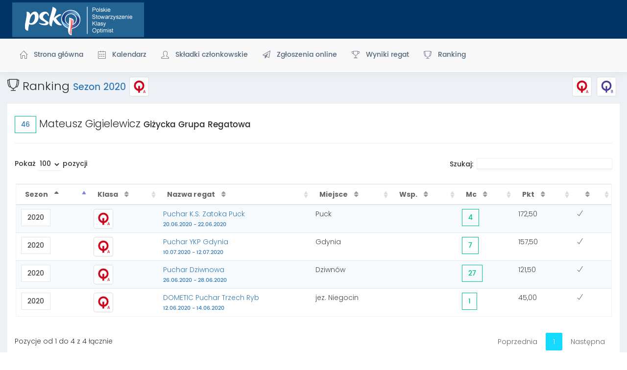

--- FILE ---
content_type: text/html; charset=utf-8
request_url: https://portal.psko.pl/Wyniki/Zawodnik?l=684%2FLZ&s=37&k=1&kat=
body_size: 5538
content:
<!DOCTYPE html>
<html lang="pl">

<head>
    <meta charset="utf-8" />

    <meta name="viewport" content="width=device-width, initial-scale=1.0">
    <title>Wyniki zawodnika | Polskie Stowarzyszenie Klasy Optimist</title>
    <meta http-equiv="X-UA-Compatible" content="IE=edge">
    <meta name="viewport" content="width=device-width, initial-scale=1">
    <link rel="icon" type="image/png" sizes="16x16" href="/Content/images/favicon.ico">
    

    <meta property="og:image" content="https://psko.pl/file/fbwww.png" />
    <meta property="og:title" content="Polskie Stowarzyszeni Klasy Optimist" />
    <meta name="description" content="PSKO jest dobrowolnym zrzeszeniem żeglarzy uprawiających żeglarstwo na jachtach klasy Optimist oraz osób prowadzących działalność społeczną na rzecz rozwoju tej dyscypliny sportu." />
    <meta name="robots" content="max-snippet:-1, max-image-preview:large, max-video-preview:-1" />
    <link rel="canonical" href="https://www.psko.pl/" />
    <meta property="og:locale" content="pl_PL" />
    <meta property="og:type" content="website" />
    <meta property="og:title" content="Home | Polskie Stowarzyszenie Klasy Optimist" />
    <meta property="og:description" content="PSKO jest dobrowolnym zrzeszeniem żeglarzy uprawiających żeglarstwo na jachtach klasy Optimist oraz osób prowadzących działalność społeczną na rzecz rozwoju tej dyscypliny sportu." />
    <meta property="og:url" content="https://www.psko.pl/" />
    <meta property="og:site_name" content="Polskie Stowarzyszenie Klasy Optimist" />
    <meta name="twitter:card" content="summary_large_image" />
    <meta name="twitter:description" content="PSKO jest dobrowolnym zrzeszeniem żeglarzy uprawiających żeglarstwo na jachtach klasy Optimist oraz osób prowadzących działalność społeczną na rzecz rozwoju tej dyscypliny sportu." />
    <meta name="twitter:title" content="Home | Polskie Stowarzyszenie Klasy Optimist" />

    <link href="/Content/themes/base/jquery-ui.css" rel="stylesheet">
    <link href="/plugins/bower_components/toast-master/css/jquery.toast.css" rel="stylesheet">
    <link href="/plugins/bower_components/sweetalert/sweetalert.css" rel="stylesheet">
    <link href="/Content/css/animate.css" rel="stylesheet">

    <link href="/Content/dist/css/style.min.css" rel="stylesheet">
    <link href="/Content/bootstrap/dist/css/bootstrap.min.css" rel="stylesheet">
    <link href="/plugins/bower_components/bootstrap-extension/css/bootstrap-extension.css" rel="stylesheet">
    <link href="/plugins/bower_components/sidebar-nav/dist/sidebar-nav.min.css" rel="stylesheet">
    <link href="/plugins/bower_components/morrisjs/morris.css" rel="stylesheet">
    <link href="/Content/css/animate.css" rel="stylesheet">
    <link href="/Content/css/style.css" rel="stylesheet">
    <link href="/Content/css/colors/blue.css" id="theme" rel="stylesheet">
    <link rel="stylesheet" type="text/css" href="/plugins/bower_components/datatables/jquery.dataTables.min.css" />

   


</head>

<body class="">
    <!-- Preloader -->
    <div class="preloader" style="display: none;">
        <div class="cssload-speeding-wheel"></div>
    </div>

    <div id="wrapper" class="fix-top" style="overflow: visible;">
        <!-- Navigation -->
        <div class="sidebar">
            <nav class="navbar navbar-default navbar-static-top m-b-0">
                <div class="navbar-header">
                    <a class="navbar-toggle hidden-sm hidden-md hidden-lg " href="javascript:void(0)" data-toggle="collapse" data-target=".navbar-collapse"><i class="ti-close ti-menu"></i></a>
                    <div class="top-left-part "><center> <a href="https://psko.pl"><span class="hidden-xs"><img src="/Content/images/logopsko.png" alt="home" class="dark-logo m-t-5 logo m-l-25" /></span></a></center></div>


                    <ul class="nav navbar-right pull-right" id="side-menu">


                            <li>
                              
                            </li>

                    </ul>
                </div>

            </nav>
            <!-- Left navbar-header -->
            
  
            
                <div class="navbar-default " role="navigation" style="overflow: inherit; border-bottom: 2px solid rgb(255, 255, 255, 0.7);
 

   
 
    
">
    <div class="sidebar-nav navbar-collapse slimscrollsidebar" aria-expanded="false" style="">
        <ul class="nav" id="side-menu">
           
            <li>

                <a href="/strona-glowna" class="waves-effect">
                    <i class="linea-icon linea-basic  icon-home"></i> <span class="hide-menu">
                        Strona główna
                    </span>
                </a>

            </li>


            <li>
                <a href="/kalendarz/lista?x=1" class="waves-effect "><i class="linea-icon linea-basic icon-calender"></i> <span class="hide-menu"> Kalendarz <span class="fa arrow"></span></span></a>
                <ul class="nav nav-second-level collapse in">
                    <li> <a href="/kalendarz/najblizsze" class="waves-effect"> <span class="hide-menu"><i class="linea-icon linea-basic icon-list "></i> Najbliższe regaty</span></a></li>
                           </ul>
            </li>
            <li>
                <a href="/skladkiczlonkowskie/stowarzyszenie?x=psko" class="waves-effect "><i class="linea-icon linea-basic icon-user"></i> <span class="hide-menu"> Składki członkowskie </span></a>
               
            </li>

                <li>
                    <a href="/regaty" class="waves-effect "><i class="linea-icon linea-basic fa  fa-paper-plane-o"></i> <span class="hide-menu"> Zgłoszenia online <span class="fa arrow"></span></span></a>
                    <ul class="nav nav-second-level collapse in">
                        <li> <a href="/regaty" class="waves-effect"><span class="hide-menu"><i class="linea-icon linea-basic icon-list "></i> Lista regat</span></a></li>
                            <li> <a href="javascript:void(0)" id="komunikatblokada2" class="waves-effect"><span class="hide-menu"><i class="linea-icon linea-basic fa fa-paper-plane"></i> Wyślij zgłoszenie</span></a></li>
                            <div id="alerttopleft2" class="myadmin-alert myadmin-alert-img alert-info myadmin-alert-top-left" style="display: none;">
                                <img src="/Content/images/logosailingnet100.png" class="img" style="width:40px; height:30px;" alt="img"><a href="#" class="closed">×</a>
                                <h4>Brak dostępnych regat.</h4>
                                Wszystkie zgloszenia zamkniete.
                            </div>

                    </ul>

                </li>
            <li>
                <a href="/wyniki/regaty" class="waves-effect "><i class="icon-trophy"></i> <span class="hide-menu"> Wyniki regat</span></a>

            </li>
            <li>
                <a href="/ranking" class="waves-effect "><i class="linea-icon linea-basic ti-cup"></i> <span class="hide-menu"> Ranking </span></a>

            </li>




        </ul>







    </div>

</div>


        </div>
        <!-- Left navbar-header end -->
        <div id="page-wrapper">
            <div class="container-fluid">
                
                <div class="row">
                    <div class="col-md-12 ">
                        

<div class="row">
   
        <div class="col-md-9 ">
            <div class="text-left">
                <h2><i class="linea-icon linea-basic ti-cup"></i> Ranking <a href="/Ranking/klasyfikacja?s=37&amp;k=1"><small> Sezon 2020</small></a> <img src="/Content/images/klasa/OPPA.jpg" title="OPTIMIST A" alt="Logo" class="img-thumbnail logo_klasy" /><span class="f-1"> OPTIMIST A</span>

</h2>
            </div>
        </div>
            <div class="col-md-3  hidden-xs ">
                <div class="text-right m-t-10"><a href="/Ranking/klasyfikacja?s=37&amp;k=1"><small><img src="/Content/images/klasa/OPPA.jpg" title="OPTIMIST A" alt="Logo" class="img-thumbnail logo_klasy" /><span class="f-1"> OPTIMIST A</span>

</small></a> <a href="/Ranking/klasyfikacja?s=37&amp;k=2"><small><img src="/Content/images/klasa/OPPB.jpg" title="OPTIMIST B" alt="Logo" class="img-thumbnail logo_klasy" /><span class="f-1"> OPTIMIST B</span>

</small></a></div>
            </div>
</div> 
<div class="white-box">
    <h3><span class="btn btn-outline btn-success">
<a href="/Ranking/Klasyfikacja?k=1&amp;s=37" title="Aktualne miejsce w rankingu"><span class="counter">46</span></a> </span>  Mateusz    Gigielewicz <small> Giżycka Grupa Regatowa</small>
</h3>
    <hr />
    <div class="table-responsive">

        <table id="tab" class="table table-striped">
            <thead>
                <tr>
                    <th>
                        Sezon
                    </th>
                    <th>
                        Klasa
                    </th>
                    <th>
                        Nazwa regat
                    </th>
                    <th>
                        Miejsce
                    </th>
                    <th>
                        Wsp.
                    </th>
                    <th>
                        Mc
                    </th>
                    <th>
                        Pkt
                    </th>
                    <th></th>

                </tr>



            </thead>
                <tr>
                    <td>
                        <span class="btn btn-outline btn-default">    2020 </span>
                    </td>
                    <td>
                        <img src="/Content/images/klasa/OPPA.jpg" title="OPTIMIST A" alt="Logo" class="img-thumbnail logo_klasy" /><span class="f-1"> OPTIMIST A</span>
                    </td>
                    <td>
                        <a href="/Wyniki/Lista/397?k=1&amp;kat=" title="Puchar K.S. Zatoka Puck">
                            Puchar K.S. Zatoka Puck
                            <br /><small>20.06.2020 - 22.06.2020</small>
                        </a>
                    </td>

                    <td>

                        Puck
                    </td>
                    <td>



                    </td>







                    <td>
                        <span class="btn btn-outline btn-success">  4 </span>
                    </td>
                    <td>
                        172,50
                    </td>
                    <td>
                            <span title="Regaty zaliczone do rankingu "><i class="ti-check"></i></span>
                    </td>

                </tr>
                <tr>
                    <td>
                        <span class="btn btn-outline btn-default">    2020 </span>
                    </td>
                    <td>
                        <img src="/Content/images/klasa/OPPA.jpg" title="OPTIMIST A" alt="Logo" class="img-thumbnail logo_klasy" /><span class="f-1"> OPTIMIST A</span>
                    </td>
                    <td>
                        <a href="/Wyniki/Lista/399?k=1&amp;kat=" title="Puchar YKP Gdynia">
                            Puchar YKP Gdynia
                            <br /><small>10.07.2020 - 12.07.2020</small>
                        </a>
                    </td>

                    <td>

                        Gdynia 
                    </td>
                    <td>



                    </td>







                    <td>
                        <span class="btn btn-outline btn-success">  7 </span>
                    </td>
                    <td>
                        157,50
                    </td>
                    <td>
                            <span title="Regaty zaliczone do rankingu "><i class="ti-check"></i></span>
                    </td>

                </tr>
                <tr>
                    <td>
                        <span class="btn btn-outline btn-default">    2020 </span>
                    </td>
                    <td>
                        <img src="/Content/images/klasa/OPPA.jpg" title="OPTIMIST A" alt="Logo" class="img-thumbnail logo_klasy" /><span class="f-1"> OPTIMIST A</span>
                    </td>
                    <td>
                        <a href="/Wyniki/Lista/398?k=1&amp;kat=" title="Puchar Dziwnowa">
                            Puchar Dziwnowa
                            <br /><small>26.06.2020 - 28.06.2020</small>
                        </a>
                    </td>

                    <td>

                        Dziwn&#243;w
                    </td>
                    <td>



                    </td>







                    <td>
                        <span class="btn btn-outline btn-success">  27 </span>
                    </td>
                    <td>
                        121,50
                    </td>
                    <td>
                            <span title="Regaty zaliczone do rankingu "><i class="ti-check"></i></span>
                    </td>

                </tr>
                <tr>
                    <td>
                        <span class="btn btn-outline btn-default">    2020 </span>
                    </td>
                    <td>
                        <img src="/Content/images/klasa/OPPA.jpg" title="OPTIMIST A" alt="Logo" class="img-thumbnail logo_klasy" /><span class="f-1"> OPTIMIST A</span>
                    </td>
                    <td>
                        <a href="/Wyniki/Lista/289?k=1&amp;kat=" title="DOMETIC Puchar Trzech Ryb">
                            DOMETIC Puchar Trzech Ryb
                            <br /><small>12.06.2020 - 14.06.2020</small>
                        </a>
                    </td>

                    <td>

                        jez. Niegocin
                    </td>
                    <td>



                    </td>







                    <td>
                        <span class="btn btn-outline btn-success">  1 </span>
                    </td>
                    <td>
                        45,00
                    </td>
                    <td>
                            <span title="Regaty zaliczone do rankingu "><i class="ti-check"></i></span>
                    </td>

                </tr>

        </table>
    </div>
</div>; 
                    </div>
                </div>
                <div class="row">
                    <div class="col-md-12 ">
                        
<div class="col-lg-4 col-md-6">
    
</div>
<div class="col-lg-4 col-md-6">
    <div class="card">
        <div class="card-body">
            <div class="row p-t-10 p-b-10">
                <div class="col text-center align-self-center">
                    <a href="http://jsail.pl" title="jsail.pl" target="_blank"><img src="/Content/images/polecamy/jj.jpg" class="img-fluid sp-b" alt="jsail.pl" /></a>
                </div>
            </div>
        </div>
    </div>
</div>


<div class="col-lg-4 col-md-6">
   
</div>





                    </div>
                </div>
            </div>
            <footer class="footer text-center">
                &copy; 2026  Polskie Stowarzyszenie Klasy Optimist.  | <span style="font-size:10px;">powered by</span>
                <a href="https://www.sailingnet.pl" target="_blank" title="Obsługa regat i stron WWW">SailingNet</a>
            </footer>
        </div><!-- Page Content -->
        <!-- /#page-wrapper -->
    </div>
    <!-- /#wrapper -->




    <script src="/plugins/bower_components/jquery/dist/jquery.min.js"></script>
    <script src="/bundles/bootstrap?v=p9F-CMCEqYvbxNNUarroAObilVSKK11Bl45I8httVx01"></script>

    <script src="/bundles/datepicker?v=h1RhCkQlPGD4Cgva69-KPiH_O7c-CUqZkfMK01r1dFs1"></script>

    <script src="/bundles/counter?v=3bXGMWU3-Y2rMo7sPDXAhle19capnlHyvDh-VJwQV4A1"></script>

    <script src="/bundles/plugins?v=E9AAkXBvUr12QVnUOmZ6n-flXAlR7d2Nn-13VlKyMSY1"></script>


   

    <script type="text/javascript">
        jQuery('#datepicker').datepicker();
        jQuery('#d7, #d11').datepicker({
            autoclose: true,
            format: 'dd-mm-yyyy',
            todayHighlight: true
        });

        jQuery('#date-range').datepicker({
            toggleActive: true
        });
        jQuery('#datepicker-inline').datepicker({

            todayHighlight: true
        });


        $(document).ready(function () {
            $('#tab, #tab1').DataTable({
                "aLengthMenu": [[10, 100, 200, -1], [10, 100, 200, "All"]],
                "iDisplayLength": 100,
                "iDisplayStart": 0,

                "language": {
                    "sProcessing": "Przetwarzanie...",
                    "sLengthMenu": "Pokaż _MENU_ pozycji",
                    "sZeroRecords": "Nie znaleziono pasujących pozycji",
                    "sInfoThousands": " ",
                    "sInfo": "Pozycje od _START_ do _END_ z _TOTAL_ łącznie",
                    "sInfoEmpty": "Pozycji 0 z 0 dostępnych",
                    "sInfoFiltered": "(filtrowanie spośród _MAX_ dostępnych pozycji)",
                    "sInfoPostFix": "",
                    "sSearch": "Szukaj:",
                    "sUrl": "",
                    "oPaginate": {
                        "sFirst": "Pierwsza",
                        "sPrevious": "Poprzednia",
                        "sNext": "Następna",
                        "sLast": "Ostatnia"
                    }
                }

            });
        });

        $(document).ready(function () {
            $('#tab_false').DataTable({
                "aLengthMenu": [[10, 100, 200, -1], [10, 100, 200, "All"]],
                "iDisplayLength": 100,
                "iDisplayStart": 0,
                "bSort": false,
                "language": {
                    "sProcessing": "Przetwarzanie...",
                    "sLengthMenu": "Pokaż _MENU_ pozycji",
                    "sZeroRecords": "Nie znaleziono pasujących pozycji",
                    "sInfoThousands": " ",
                    "sInfo": "Pozycje od _START_ do _END_ z _TOTAL_ łącznie",
                    "sInfoEmpty": "Pozycji 0 z 0 dostępnych",
                    "sInfoFiltered": "(filtrowanie spośród _MAX_ dostępnych pozycji)",
                    "sInfoPostFix": "",
                    "sSearch": "Szukaj:",
                    "sUrl": "",
                    "oPaginate": {
                        "sFirst": "Pierwsza",
                        "sPrevious": "Poprzednia",
                        "sNext": "Następna",
                        "sLast": "Ostatnia"
                    }
                }

            });
        });

        $(document).ready(function () {
            $('#tab15, #tab15w').DataTable({
                "aLengthMenu": [[15, 100, 200, -1], [15, 100, 200, "All"]],
                "iDisplayLength": 15,
                "iDisplayStart": 0,
                "bSort": false,
                "language": {
                    "sProcessing": "Przetwarzanie...",
                    "sLengthMenu": "Pokaż _MENU_ pozycji",
                    "sZeroRecords": "Nie znaleziono pasujących pozycji",
                    "sInfoThousands": " ",
                    "sInfo": "Pozycje od _START_ do _END_ z _TOTAL_ łącznie",
                    "sInfoEmpty": "Pozycji 0 z 0 dostępnych",
                    "sInfoFiltered": "(filtrowanie spośród _MAX_ dostępnych pozycji)",
                    "sInfoPostFix": "",
                    "sSearch": "Szukaj:",
                    "sUrl": "",
                    "oPaginate": {
                        "sFirst": "Pierwsza",
                        "sPrevious": "Poprzednia",
                        "sNext": "Następna",
                        "sLast": "Ostatnia"
                    }
                }

            });
        });


        $(".myadmin-alert .closed").click(function (event) {
            $(this).parents(".myadmin-alert").fadeToggle(350);

            return false;
        });

        $("#komunikatblokada").click(function () {
            $("#alerttopleft").fadeToggle(350);
        });
        $("#komunikatblokada2").click(function () {
            $("#alerttopleft2").fadeToggle(350);
        });

        $("#selectAll").click(function () {
            $(".checkBoxClass").prop('checked', $(this).prop('checked'));
        });
    </script>



    
    
    <script src="/plugins/bower_components/sweetalert/sweetalert.min.js" type="text/javascript"></script>
    <script src="/plugins/bower_components/sweetalert/jquery.sweet-alert.custom.js" type="text/javascript"></script>


    <script async src="https://www.googletagmanager.com/gtag/js?id=UA-8841628-51"></script>
    <script>
        window.dataLayer = window.dataLayer || [];
        function gtag() { dataLayer.push(arguments); }
        gtag('js', new Date());

        gtag('config', 'UA-8841628-51');
    </script>



</body>

</html>
